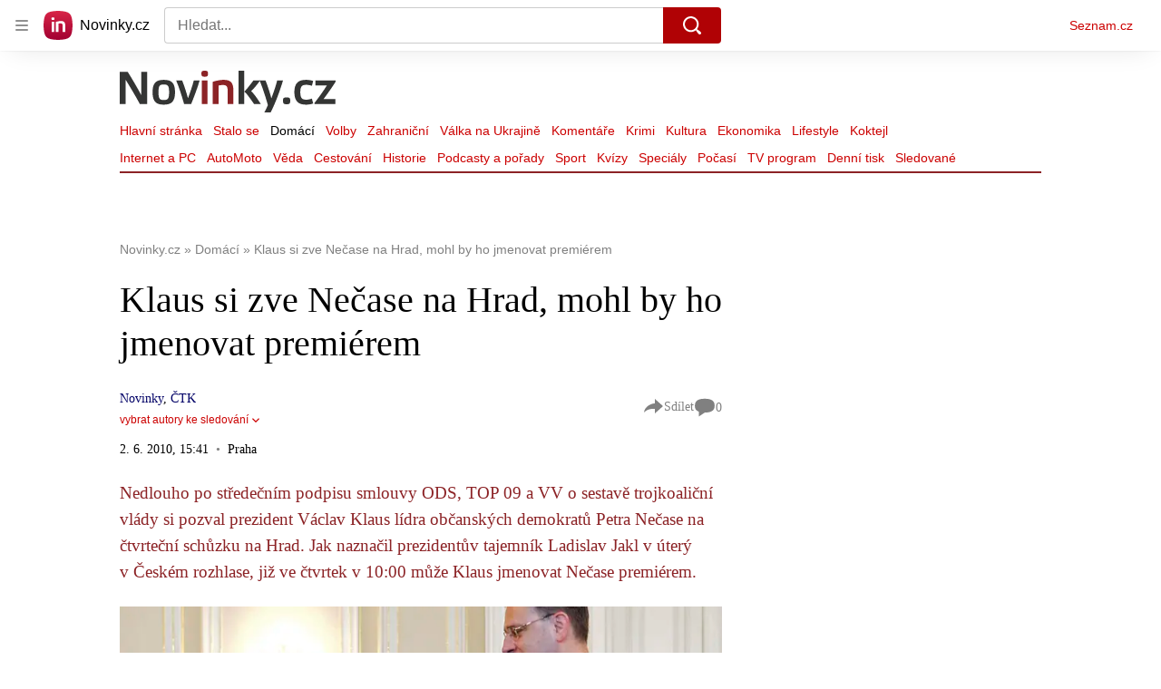

--- FILE ---
content_type: application/javascript
request_url: https://h.seznam.cz/js/cwl.umd.cjs
body_size: 6410
content:
var __defProp=Object.defineProperty,__defNormalProp=(e,t,n)=>t in e?__defProp(e,t,{enumerable:!0,configurable:!0,writable:!0,value:n}):e[t]=n,__publicField=(e,t,n)=>__defNormalProp(e,"symbol"!=typeof t?t+"":t,n);!function(e,t){"object"==typeof exports&&"undefined"!=typeof module?t(exports):"function"==typeof define&&define.amd?define(["exports"],t):t((e="undefined"!=typeof globalThis?globalThis:e||self).cwl={})}(this,function(e){"use strict";var t,n;const i=["Bytespider; spider-feedback@bytedance.com"],o="sznIVA",r="errorStorage";class s{constructor(e,t){this.target="",this.isFirst=!0,this.maxLength=2048,this.target=`${t||"https://confessor.iva.seznam.cz"}/${e}`}delimiter(){return this.isFirst?(this.isFirst=!1,"?"):"&"}append(e){const t=this.target+this.delimiter()+e;t.length<this.maxLength&&(this.target=t)}encode(e){return encodeURIComponent(e)}appendValue(e,t){return this.append(this.encode(e)+"="+this.encode(t)),this}send(){return(new Image).src=this.target,this.target}}const a=e=>{window[o]||(window[o]={[r]:new Set}),window[o][r]||(window[o][r]=new Set),window[o][r].add(e)},l=e=>!(!window[o]||!window[o][r])&&window[o][r].has(e),c=class e{constructor(){__publicField(this,"queue",[]),__publicField(this,"isDotAvailable",!1),this.checkDotAvailability(),this.isDotAvailable||setTimeout(()=>this.checkDotAvailability(),3e3)}static getInstance(){return e.instance||(e.instance=new e),e.instance}checkDotAvailability(){window.DOT&&"function"==typeof window.DOT.hit&&(this.isDotAvailable=!0,this.flushQueue())}flushQueue(){for(;this.queue.length;){const e=this.queue.shift();e&&this.hit(e.type,e.data)}}sendHit(e,t={}){this.isDotAvailable?this.hit(e,t):(this.queue.push({type:e,data:t}),this.checkDotAvailability())}hit(e,t){window.DOT.hit("event",{d:{action:`cwl-${e}`,...this.getBasicData(),...t}},null,!0)}getBasicData(){return{name:"szn-cwl",version:"2.0.0",url:window.location.href}}};__publicField(c,"instance");let d=c;const h={mobile:"0 0 64px -12px rgba(0, 0, 0, 0.32)",desktop:"0 0 42px -5px rgba(0, 0, 0, 0.40)"},u={light:{background:"#FFFFFF",mainText:"#011E39",smallText:"#011E3999",border:"#EFEFEF",boxShadow:h},fialky:{background:"#F4EFFE",mainText:"#4B0082",smallText:"#4B008299",border:"#D8BFD8",boxShadow:h},dark:{background:"#121212",mainText:"#FFFFFF",smallText:"#FFFFFF",border:"#121212",boxShadow:{mobile:"none",desktop:"none"}}},w=["light","dark","fialky"],m=e=>w.includes(e);function p(e){const t=e.match(/cw_util=([^;]+)/);if(!t)return null;try{const e=JSON.parse(atob(t[1])).ri;return e?e.toString():null}catch(n){return y.error(`Failed to parse requestID from cookie string ${e}`),"<invalid>"}}const g=(v=window.location.host).includes(".dev.dszn.cz")||v.includes("localhost")?"dev":v.includes(".test.dszn.cz")?"test":"prod";var v;const f=(e,t,n)=>"dev"===g?e:"test"===g?t:n,b=window.location.search.includes("sznivadbg=1")||window.location.search.includes("sznivadbg=cwl"),x=e=>t=>{var n;b&&console.log(`Confessor ${e}: ${t}`);const i={msg:t,msg_type:e,script:"cwl.js",href:window.location.href,referrer:document.referrer},o=f("https://confessor.dev.dszn.cz/cwl2","https://confessor.test.dszn.cz/cwl2","https://confessor.iva.seznam.cz/cwl2");null==(n=null==navigator?void 0:navigator.sendBeacon)||n.call(navigator,o,new URLSearchParams(i))},y={info:x("info"),error:x("error"),debug:e=>{b&&console.log(e)}},_=e=>{const t=e.split(".");return t.length<2?null:t.slice(-2).join(".")},S=(e,t)=>{if("dev"===g)return"cmp.seznam.dev.dszn.cz";if("test"===g)return"cmp.seznam.test.dszn.cz";const n=(null==t?void 0:t.cutPorts)?e.split(":")[0]:e,i=_(n);if(!i)throw new Error(`Invalid host: ${n}`);return`cmp.${i}`},z=S(window.location.host,{cutPorts:!0}),C=`https://${z}/check-point/v1/check-consent`,F=`https://${z}/check-point/v1/cw-services`;async function E(){var e,t,n;const i=new URL(C);i.searchParams.set("fetch_filter","1"),i.searchParams.set("cwri",p(document.cookie)||"empty");const o=null==(t=null==(e=window.login)?void 0:e.cfg)?void 0:t.call(e),r=null==o?void 0:o.serviceId;if(!r)throw new Error("service id not received from login.cfg()");i.searchParams.set("service_id",r);const s=await fetch(i,{credentials:"include",headers:{"X-Referrer":window.document.referrer,"X-Path":window.location.pathname+window.location.search,"X-Host":window.location.host,"Cache-Control":"no-cache, no-store, must-revalidate",Pragma:"no-cache"}});if(200!==s.status)throw new Error(`Request to ${C} failed with code ${s.status}: ${s.statusText}`);const a=await s.json();return a.cw_filter=null!=(n=a.cw_filter)?n:{cwl:!1},a}const k=f("https://bcr.iva.seznam.cz/is_ready","https://bcr.iva.seznam.cz/is_ready","https://bcr.iva.seznam.cz/is_ready");async function $(){try{return 200===(await fetch(k,{method:"GET"})).status}catch(e){return y.error(`Failed to check liveness: ${e}`),!1}}class P{constructor(){var e;__publicField(this,"_loginState","forget"),__publicField(this,"_reason"),__publicField(this,"_products",null),__publicField(this,"jailUser",e=>this.fireConsentEvent(!1,e)),__publicField(this,"freeUser",e=>this.fireConsentEvent(!0,e)),window.CWL=null!=(e=window.CWL)?e:{valid:!0,consent:!0,debug:{setConsentState:this.setConsentState.bind(this)}}}get loginState(){return this._loginState}get products(){return this._products}get reason(){return this._reason}hasCmpProduct(){var e,t;return(null==(e=this.products)?void 0:e.includes("cookie-wall"))||(null==(t=this.products)?void 0:t.includes("sbr"))}static async createTrustedUrlsApi(){if(window.CWL.isUrlTrusted)return;const e=await(async()=>{var e;try{const t=await fetch(F,{signal:null==(e=null==AbortSignal?void 0:AbortSignal.timeout)?void 0:e.call(AbortSignal,2e3)});if(!t.ok)return y.error(`Failed to fetch CW services: ${t.status}, ${await t.text()}`),null;const n=await t.json();return n&&Array.isArray(n)?n:(y.error("Expected JSON with 'services' array, type = "+typeof n),null)}catch(t){return"TimeoutError"===t.name?y.info("Fetch for CW services was aborted due to timeout."):y.error(`Failed to fetch cw-services: ${t}`),null}})();window.CWL.isUrlTrusted=t=>{if(!e)return{trusted:!1,reason:"error",error:"missing url list, request probably failed when loading cwl"};try{const n=new URL(t);if(n.host.endsWith(".dev.dszn.cz")||n.host.endsWith(".test.dszn.cz"))return{trusted:!0,reason:"dev"};const i=e.includes(n.hostname);return{trusted:i,reason:i?"in list":"not in list"}}catch(n){return{trusted:!1,reason:"error",error:n.message}}}}fireConsentEvent(e,t){return y.debug(`User is ${e?"valid":"invalid"}. Reason: ${t}`),window.CWL.consent=window.CWL.valid=e,window.dispatchEvent(new CustomEvent("cwl:consent",{detail:{valid:e,consent:e,reason:t}})),e}async refreshUsersValidity(){try{const[e,t]=await Promise.all([$(),E(),P.createTrustedUrlsApi().catch(e=>{y.error(`Failed to initialize trusted URLs API: ${e}`)})]);if(!e)return this.freeUser("arbiter is not alive");const{valid:n,login_state:i,reason:o,products:r,cw_filter:{cwl:s}}=t;return this._loginState=i,this._reason=o,this._products=r,!0!==s?this.freeUser("cwl is not permitted to show here"):!1===n?this.jailUser(o):this.freeUser(null!=o?o:"user has valid consent")}catch(e){return y.error(`Failed to reevaluate users validity: ${e}`),this.freeUser("error when reevaluating users validity")}}async setConsentState(e){this.fireConsentEvent(e)}}const T={cs:{headline:"Abyste mohli pokračovat, potřebujeme vědět, jakou formou vám můžeme zobrazovat reklamu",headlineProduct:"Platnost vašeho nastavení soukromí vypršela. Pro pokračování je potřeba jej aktualizovat.",legalNoticeText:"Než se rozhodnete, využíváme pouze nezbytné technické cookies."},en:{headline:"To continue, we need to know what form to use for showing you advertising",headlineProduct:"Your privacy settings have expired. To continue, you need to update them.",legalNoticeText:"Before you decide, please note that we use the necessary technical cookies only."}},D=(e,t,n,i,o)=>{const r=[`${e}=${t}`,`Max-Age=${n}`,"Path=/"];i&&r.push(`Domain=${i}`),o&&r.push(o),document.cookie=r.join("; ")};(e=>{const{scriptName:t}=e,n=`${t}-init`;var o;l(n)||(o=window.navigator.userAgent,i.some(e=>o.includes(e))||(a(n),window.addEventListener("error",t=>((e,t)=>{const{error:n}=e;if(!n||!n.stack||!n.message)return;const{message:i,stack:o}=n,{scriptName:r,baseUrl:c,endpoint:d}=t,h=`${r}-${i}`;if(l(h))return;var u;("string"==typeof(u=o)?u.split("\n").map(e=>e.match(new RegExp("/[a-zA-Z0-9_\\.-]+\\.js(\\?szn_loader=1)?","gi"))).filter(Boolean):[]).splice(0,3).reduce((e,t)=>[...e,...t],[]).find(e=>~e.indexOf(`/${r}`)&&("loader-script"!==d||!~e.indexOf("szn_loader=1")))&&(new s(d,c).appendValue("msg",i).appendValue("script",r).appendValue("href",window.location.href).appendValue("referrer",document.referrer).appendValue("stack",o).send(),a(h))})(t,e))))})({endpoint:"cwl2",scriptName:"cwl.js"});const L=d.getInstance(),U=class e extends HTMLElement{constructor(){super(),__publicField(this,"root"),__publicField(this,"consentStore",new P),__publicField(this,"language","en"===document.documentElement.lang?"en":"cs"),__publicField(this,"colorScheme","light"),__publicField(this,"abortController",new AbortController),__publicField(this,"handleResizeDebounced"),this.root=this.attachShadow({mode:"open"}),this.handleResizeDebounced=function(e){let t;return function(...n){clearTimeout(t),t=setTimeout(()=>e.apply(this,n),100)}}(()=>this.handleResize())}static asFragment(t){const n=document.createElement("template");n.innerHTML=e.html;const i=n.content;return i.querySelector(".cwl-dialog-headline").textContent=T[t].headline,i.querySelector(".cwl-dialog-legal-notice").textContent=T[t].legalNoticeText,i}get mainDiv(){return this.root.getElementById("cwl-main")}hide(){this.mainDiv.style.bottom="-550px",setTimeout(()=>{this.mainDiv.style.visibility="hidden"},500),window.removeEventListener("resize",this.handleResizeDebounced)}show(){this.mainDiv.style.visibility="visible",this.mainDiv.style.bottom=`${this.correctDialogBottom}px`;const e=this.mainDiv.querySelector("#cwl-dialog-headline");this.consentStore.hasCmpProduct()?e.textContent=T[this.language].headlineProduct:e.textContent=T[this.language].headline,L.sendHit("show",{loginState:this.consentStore.loginState,consent:window.CWL.valid}),window.addEventListener("resize",this.handleResizeDebounced)}handleResize(){this.mainDiv.style.bottom=`${this.correctDialogBottom}px`}get correctDialogBottom(){var e;let t=-136;return(null==(e=window.matchMedia("(max-width: 799px)"))?void 0:e.matches)&&(t-=function(e){const t=window.getComputedStyle(e),n=Number.parseFloat(t.marginTop),i=Number.parseFloat(t.marginBottom);return e.getBoundingClientRect().height+n+i}(this.mainDiv.querySelector(".cwl-dialog-legal-notice"))),t}buildCmpUrl(e){var t,n,i;const o=function(e){const t="forget"===e?"www.seznam.cz":window.location.host,n=S(t,{cutPorts:!1});return new URL(`https://${n}/nastaveni-souhlasu`)}(this.consentStore.loginState),r=new URL(e,window.location.origin);r.searchParams.set("cwreturn","1"),o.searchParams.set("return_url",r.toString()),o.searchParams.set("service","cwl"),o.searchParams.set("cwrollup","1"),o.searchParams.set("cwtime",Date.now().toString()),o.searchParams.set("loginstate",this.consentStore.loginState),o.searchParams.set("reason",this.consentStore.reason);const s=null==(i=null==(n=null==(t=window.login)?void 0:t.cfg)?void 0:n.call(t))?void 0:i.serviceId;s&&o.searchParams.set("service_id",s);const a=p(document.cookie);return a&&o.searchParams.set("cwri",a),this.consentStore.hasCmpProduct()&&o.searchParams.set("consent_state","outdated_with_product"),window.document.referrer&&o.searchParams.set("cwreferrer",window.document.referrer),o}initRedirectWithBlur(){const e=document.createElement("style");e.id="cwl-blur",e.appendChild(document.createTextNode("\n  html {\n    animation:500ms linear 0s blured forwards;\n  }\n\n  @keyframes blured {\n      to {\n          filter: blur(15px) opacity(0);\n      }\n  }\n")),document.head.appendChild(e)}clearBlur(){const e=document.getElementById("cwl-blur");e&&e.remove()}connectedCallback(){var t;(()=>{const e=new URLSearchParams(window.location.search),t=e.get("cwconsent"),n=e.get("cwszncmpone"),i=e.get("cwreferrer");if(!t&&!n&&!i)return;const o=f("","","SameSite=None; Secure"),r=_(window.location.host);t&&D("euconsent-v2",t,2592e3,r,o),n&&D("szncmpone",n,2592e3,r,o),i&&D("cw_referrer",i,60,r,o),e.delete("cwconsent"),e.delete("cwszncmpone"),e.delete("cwreferrer"),e.delete("cwreturn");const s=e.size?`${window.location.pathname}?${e.toString()}`:window.location.pathname;window.history.replaceState({},"",s)})();const n=!0===(null==(t=window.matchMedia("(prefers-color-scheme: dark)"))?void 0:t.matches);this.colorScheme=((e,t)=>{let n="light";"on"===window._cmp_autoColorScheme&&e&&(n="dark");const i=window._cmp_forceColorScheme;m(i)?n=i:y.debug(`Ignoring invalid _cmp_forceColorScheme value: ${i}`);const o=new URL(t).searchParams.get("cwcolorscheme");return o&&m(o)&&(n=o),n})(n,window.location.href);const i=document.createElement("style");var o;i.textContent=(o=this.colorScheme,`\n.cwl-dialog-inner-bg {\n  padding-bottom: 136px;\n  border-radius: 24px 24px 0 0;\n}\n\n.cwl-dialog {\n  cursor: pointer;\n  box-sizing: border-box;\n  z-index: 999999999;\n\n  color: ${u[o].mainText};\n  font-family: Arial, serif;\n\n  text-align: center;\n\n  border-radius: 24px 24px 0 0;\n  border: 1px solid ${u[o].border};\n  box-shadow: ${u[o].boxShadow.mobile};\n  padding: 32px 24px 0 24px;\n  background-color: ${u[o].background};\n\n  position: fixed;\n  /* At load, move it far out of sight */\n  bottom: -500px;\n  transition: bottom 1s ease-in-out;\n}\n\n.cwl-dialog-headline {\n  font-size: 18px;\n  font-weight: 700;\n  line-height: 120%;\n  margin: 0 17px 12px 0;\n  letter-spacing: -0.18px;\n}\n\n.cwl-dialog-legal-notice {\n  margin: 0 auto 24px;\n  color: ${u[o].smallText};\n  font-size: 14px;\n  line-height: 140%;\n}\n\n.cwl-dialog-legal-notice-link {\n  color: ${u[o].smallText};\n  text-decoration-line: underline;\n  font-weight: 700;\n}\n\n/***********/\n/* DESKTOP */\n/***********/\n\n@media screen and (min-width: 800px) {\n  .cwl-dialog {\n    border-radius: 24px;\n    left: calc(50% - 362px);\n    width: 724px;\n    margin-left: 0;\n    padding: 40px 40px 0 40px;\n    box-shadow: ${u[o].boxShadow.desktop};\n  }\n\n  .cwl-dialog-headline {\n    font-size: 20px;\n    font-weight: 700;\n    line-height: 120%;\n    max-width: 491px;\n    letter-spacing: normal;\n    margin: 0 auto 12px;\n  }\n\n  .cwl-dialog-text {\n    font-size: 16px;\n    font-weight: 400;\n    line-height: 140%;\n    letter-spacing: normal;\n\n    max-width: 475px;\n    margin: 0 auto 32px;\n  }\n}\n`),this.root.append(i),this.root.append(e.asFragment(this.language)),window.addEventListener("cwl:open-dialog",async({detail:e})=>{var t;y.debug(`cwl:open-dialog was fired with detail ${e}`);const n=this.buildCmpUrl(null!=(t=null==e?void 0:e.url)?t:window.location.href);L.sendHit("redirect",{loginState:this.consentStore.loginState,consent:window.CWL.valid,redirectUrl:n.toString()}),document.documentElement.addEventListener("animationend",()=>{this.hide(),window.location.assign(n)},{signal:this.abortController.signal}),this.initRedirectWithBlur()},{signal:this.abortController.signal}),this.addEventListener("click",()=>window.dispatchEvent(new CustomEvent("cwl:open-dialog"))),window.addEventListener("cwl:consent",e=>{e.detail.valid?this.hide():this.show()},{signal:this.abortController.signal}),e.reevaluationTriggers.forEach(({name:e,predicate:t=()=>!0})=>{window.addEventListener(e,async n=>{if(!t(n))return;const i=window.CWL.valid;await this.consentStore.refreshUsersValidity(),L.sendHit("check-consent",{loginState:this.consentStore.loginState,consent:window.CWL.valid,prevConsent:i,source:e})},{signal:this.abortController.signal})}),window.addEventListener("pagehide",e=>{e.persisted?this.clearBlur():this.abortController.abort()}),window.dispatchEvent(new CustomEvent("cwl:ready"))}};__publicField(U,"reevaluationTriggers",[{name:"visibilitychange",predicate:()=>"visible"===document.visibilityState},{name:"cwl:ready"},{name:"scmp_agreed"},{name:"login"},{name:"logout"},{name:"forget"}]),__publicField(U,"html",'\n<div class="cwl-dialog-bg">\n  <div id="cwl-main" class="cwl-dialog" data-dot="cwl-dialog">\n    <div class="cwl-dialog-inner-bg">\n      <h2 data-testid="cwl-dialog-headline" id="cwl-dialog-headline" class="cwl-dialog-headline">\n      </h2>\n      <p class="cwl-dialog-legal-notice">\n      </p>\n    </div>\n  </div>\n</div>\n');let A=U;function R(){try{window.customElements.define("szn-cwl",A)}catch(e){if(e instanceof DOMException&&"NotSupportedError"===e.name){const t="szn-cwl element is already defined. The script was probably loaded multiple times.";console.error(t),y.error(`${t} (${e.message})`)}else y.error(`Error defining CWL element: ${e}`)}}Promise.race([((null==(n=null==(t=window.login)?void 0:t.current)?void 0:n.state)?Promise.resolve():new Promise(e=>{window.addEventListener("badge",()=>e(),{once:!0})})).then(()=>"login-loaded"),new Promise(e=>setTimeout(e,1e4)).then(()=>"timeout")]).then(e=>{"timeout"===e?y.error("CWL initialization timed out waiting for login.js"):R()}),e.CWL=A,e.defineCwlElement=R,Object.defineProperty(e,Symbol.toStringTag,{value:"Module"})});
